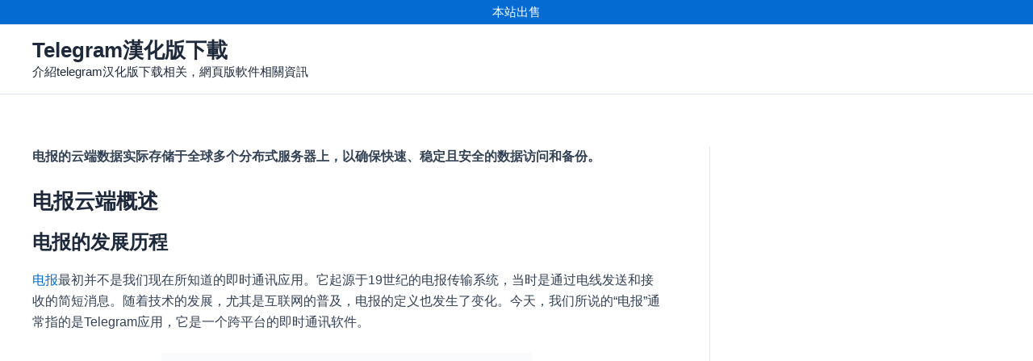

--- FILE ---
content_type: text/html; charset=UTF-8
request_url: https://www.telegramcn123.com/post/%E7%94%B5%E6%8A%A5%E7%9A%84%E4%BA%91%E7%AB%AF%E5%9C%A8%E5%93%AA%E9%87%8C%EF%BC%9F
body_size: 15661
content:
<!DOCTYPE html><html lang="zh-Hans"><head><script data-no-optimize="1">var litespeed_docref=sessionStorage.getItem("litespeed_docref");litespeed_docref&&(Object.defineProperty(document,"referrer",{get:function(){return litespeed_docref}}),sessionStorage.removeItem("litespeed_docref"));</script> <meta charset="UTF-8"><link data-optimized="2" rel="stylesheet" href="https://www.telegramcn123.com/wp-content/litespeed/css/7937d59f8226e269614a9b01f5c5bb96.css?ver=7cd93" /><meta name="viewport" content="width=device-width, initial-scale=1"><link rel="profile" href="https://gmpg.org/xfn/11"><meta name='robots' content='index, follow, max-image-preview:large, max-snippet:-1, max-video-preview:-1' /><title>电报的云端在哪里？ - Telegram漢化版下載</title><meta name="description" content="电报的云端数据实际存储于全球多个分布式服务器上，以确保快速、稳定且安全的数据访问和备份。" /><link rel="canonical" href="https://telegramcn123.com/post/电报的云端在哪里？" /><meta property="og:locale" content="zh_CN" /><meta property="og:type" content="article" /><meta property="og:title" content="电报的云端在哪里？ - Telegram漢化版下載" /><meta property="og:description" content="电报的云端数据实际存储于全球多个分布式服务器上，以确保快速、稳定且安全的数据访问和备份。" /><meta property="og:url" content="https://telegramcn123.com/post/电报的云端在哪里？" /><meta property="og:site_name" content="Telegram漢化版下載" /><meta property="article:published_time" content="2023-10-17T02:12:22+00:00" /><meta property="og:image" content="https://telegramcn123.com/wp-content/uploads/2023/10/image-118.png" /><meta property="og:image:width" content="600" /><meta property="og:image:height" content="400" /><meta property="og:image:type" content="image/png" /><meta name="author" content="telegram資訊博客" /><meta name="twitter:card" content="summary_large_image" /><meta name="twitter:label1" content="作者" /><meta name="twitter:data1" content="telegram資訊博客" /><meta name="twitter:label2" content="预计阅读时间" /><meta name="twitter:data2" content="1 分" /> <script type="application/ld+json" class="yoast-schema-graph">{"@context":"https://schema.org","@graph":[{"@type":"WebPage","@id":"https://telegramcn123.com/post/%e7%94%b5%e6%8a%a5%e7%9a%84%e4%ba%91%e7%ab%af%e5%9c%a8%e5%93%aa%e9%87%8c%ef%bc%9f","url":"https://telegramcn123.com/post/%e7%94%b5%e6%8a%a5%e7%9a%84%e4%ba%91%e7%ab%af%e5%9c%a8%e5%93%aa%e9%87%8c%ef%bc%9f","name":"电报的云端在哪里？ - Telegram漢化版下載","isPartOf":{"@id":"https://telegramcn123.com/#website"},"primaryImageOfPage":{"@id":"https://telegramcn123.com/post/%e7%94%b5%e6%8a%a5%e7%9a%84%e4%ba%91%e7%ab%af%e5%9c%a8%e5%93%aa%e9%87%8c%ef%bc%9f#primaryimage"},"image":{"@id":"https://telegramcn123.com/post/%e7%94%b5%e6%8a%a5%e7%9a%84%e4%ba%91%e7%ab%af%e5%9c%a8%e5%93%aa%e9%87%8c%ef%bc%9f#primaryimage"},"thumbnailUrl":"https://www.telegramcn123.com/wp-content/uploads/2023/10/image-118.png","datePublished":"2023-10-17T02:12:22+00:00","author":{"@id":"https://telegramcn123.com/#/schema/person/c0480aa9c873ee484e79381176ae8b4e"},"description":"电报的云端数据实际存储于全球多个分布式服务器上，以确保快速、稳定且安全的数据访问和备份。","breadcrumb":{"@id":"https://telegramcn123.com/post/%e7%94%b5%e6%8a%a5%e7%9a%84%e4%ba%91%e7%ab%af%e5%9c%a8%e5%93%aa%e9%87%8c%ef%bc%9f#breadcrumb"},"inLanguage":"zh-Hans","potentialAction":[{"@type":"ReadAction","target":["https://telegramcn123.com/post/%e7%94%b5%e6%8a%a5%e7%9a%84%e4%ba%91%e7%ab%af%e5%9c%a8%e5%93%aa%e9%87%8c%ef%bc%9f"]}]},{"@type":"ImageObject","inLanguage":"zh-Hans","@id":"https://telegramcn123.com/post/%e7%94%b5%e6%8a%a5%e7%9a%84%e4%ba%91%e7%ab%af%e5%9c%a8%e5%93%aa%e9%87%8c%ef%bc%9f#primaryimage","url":"https://www.telegramcn123.com/wp-content/uploads/2023/10/image-118.png","contentUrl":"https://www.telegramcn123.com/wp-content/uploads/2023/10/image-118.png","width":600,"height":400},{"@type":"BreadcrumbList","@id":"https://telegramcn123.com/post/%e7%94%b5%e6%8a%a5%e7%9a%84%e4%ba%91%e7%ab%af%e5%9c%a8%e5%93%aa%e9%87%8c%ef%bc%9f#breadcrumb","itemListElement":[{"@type":"ListItem","position":1,"name":"Home","item":"https://telegramcn123.com/"},{"@type":"ListItem","position":2,"name":"电报的云端在哪里？"}]},{"@type":"WebSite","@id":"https://telegramcn123.com/#website","url":"https://telegramcn123.com/","name":"telegram資訊博客","description":"介紹telegram汉化版下载相关，網頁版軟件相關資訊","inLanguage":"zh-Hans"},{"@type":"Person","@id":"https://telegramcn123.com/#/schema/person/c0480aa9c873ee484e79381176ae8b4e","name":"telegram資訊博客","image":{"@type":"ImageObject","inLanguage":"zh-Hans","@id":"https://telegramcn123.com/#/schema/person/image/","url":"https://www.telegramcn123.com/wp-content/litespeed/avatar/0e5b0aefa26ed6add6489c648e97522c.jpg?ver=1767282158","contentUrl":"https://www.telegramcn123.com/wp-content/litespeed/avatar/0e5b0aefa26ed6add6489c648e97522c.jpg?ver=1767282158","caption":"telegram資訊博客"},"sameAs":["https://t.lxi.cn"]}]}</script> <link rel="alternate" type="application/rss+xml" title="Telegram漢化版下載 &raquo; Feed" href="https://www.telegramcn123.com/feed" /><link rel="alternate" type="application/rss+xml" title="Telegram漢化版下載 &raquo; 评论 Feed" href="https://www.telegramcn123.com/comments/feed" /><link rel="alternate" type="application/rss+xml" title="Telegram漢化版下載 &raquo; 电报的云端在哪里？ 评论 Feed" href="https://www.telegramcn123.com/post/%e7%94%b5%e6%8a%a5%e7%9a%84%e4%ba%91%e7%ab%af%e5%9c%a8%e5%93%aa%e9%87%8c%ef%bc%9f/feed" /><link rel="alternate" title="oEmbed (JSON)" type="application/json+oembed" href="https://www.telegramcn123.com/wp-json/oembed/1.0/embed?url=https%3A%2F%2Fwww.telegramcn123.com%2Fpost%2F%25e7%2594%25b5%25e6%258a%25a5%25e7%259a%2584%25e4%25ba%2591%25e7%25ab%25af%25e5%259c%25a8%25e5%2593%25aa%25e9%2587%258c%25ef%25bc%259f" /><link rel="alternate" title="oEmbed (XML)" type="text/xml+oembed" href="https://www.telegramcn123.com/wp-json/oembed/1.0/embed?url=https%3A%2F%2Fwww.telegramcn123.com%2Fpost%2F%25e7%2594%25b5%25e6%258a%25a5%25e7%259a%2584%25e4%25ba%2591%25e7%25ab%25af%25e5%259c%25a8%25e5%2593%25aa%25e9%2587%258c%25ef%25bc%259f&#038;format=xml" /> <script type="litespeed/javascript" data-src="https://www.telegramcn123.com/wp-includes/js/jquery/jquery.min.js" id="jquery-core-js"></script> <link rel="https://api.w.org/" href="https://www.telegramcn123.com/wp-json/" /><link rel="alternate" title="JSON" type="application/json" href="https://www.telegramcn123.com/wp-json/wp/v2/posts/1432" /><link rel="EditURI" type="application/rsd+xml" title="RSD" href="https://www.telegramcn123.com/xmlrpc.php?rsd" /><meta name="generator" content="WordPress 6.9" /><link rel='shortlink' href='https://www.telegramcn123.com/?p=1432' />
<script type="application/ld+json">{"@context":"https://schema.org","@type":"Article","mainEntityOfPage":{"@type":"WebPage","@id":"https://telegramcn123.com/post/%e7%94%b5%e6%8a%a5%e7%9a%84%e4%ba%91%e7%ab%af%e5%9c%a8%e5%93%aa%e9%87%8c%ef%bc%9f"},"headline":"电报的云端在哪里？","image":{"@type":"ImageObject","url":"https://telegramcn123.com/wp-content/uploads/2023/10/image-118.png","width":600,"height":400},"datePublished":"2023-10-17T02:12:22","dateModified":"2023-10-17T02:12:22","author":{"@type":"Person","name":"telegram資訊博客","url":"#huanggs"},"publisher":{"@type":"Organization","name":"Telegram資訊博客","logo":{"@type":"ImageObject","url":"https://telegramcn123.com/wp-content/uploads/2023/11/image-38-86x60.png"}},"description":null}</script><link rel="pingback" href="https://www.telegramcn123.com/xmlrpc.php"><meta name="generator" content="Elementor 3.34.0; features: e_font_icon_svg, additional_custom_breakpoints; settings: css_print_method-external, google_font-enabled, font_display-swap"> <script type="litespeed/javascript">var _paq=window._paq=window._paq||[];_paq.push(['trackPageView']);_paq.push(['enableLinkTracking']);(function(){var u="//tj.lxi.cn/";_paq.push(['setTrackerUrl',u+'matomo.php']);_paq.push(['setSiteId','3']);var d=document,g=d.createElement('script'),s=d.getElementsByTagName('script')[0];g.async=!0;g.src=u+'matomo.js';s.parentNode.insertBefore(g,s)})()</script> <style id="wpsp-style-frontend"></style></head><body itemtype='https://schema.org/Blog' itemscope='itemscope' class="wp-singular post-template-default single single-post postid-1432 single-format-standard wp-theme-astra wp-schema-pro-2.7.10 ast-desktop ast-plain-container ast-right-sidebar astra-4.11.3 ast-blog-single-style-1 ast-single-post ast-inherit-site-logo-transparent ast-hfb-header ast-normal-title-enabled elementor-default elementor-kit-6394"><a
class="skip-link screen-reader-text"
href="#content"
title="跳至内容">
跳至内容</a><div
class="hfeed site" id="page"><header
class="site-header header-main-layout-1 ast-primary-menu-enabled ast-logo-title-inline ast-hide-custom-menu-mobile ast-builder-menu-toggle-icon ast-mobile-header-inline" id="masthead" itemtype="https://schema.org/WPHeader" itemscope="itemscope" itemid="#masthead"		><div id="ast-desktop-header" data-toggle-type="dropdown"><div class="ast-above-header-wrap  "><div class="ast-above-header-bar ast-above-header  site-header-focus-item" data-section="section-above-header-builder"><div class="site-above-header-wrap ast-builder-grid-row-container site-header-focus-item ast-container" data-section="section-above-header-builder"><div class="ast-builder-grid-row ast-grid-center-col-layout-only ast-flex ast-grid-center-col-layout"><div class="site-header-above-section-center site-header-section ast-flex ast-grid-section-center"><div class="ast-builder-layout-element ast-flex site-header-focus-item ast-header-html-1" data-section="section-hb-html-1"><div class="ast-header-html inner-link-style-"><div class="ast-builder-html-element"><p><span style="color: #ffffff">本站出售</span></p></div></div></div></div></div></div></div></div><div class="ast-main-header-wrap main-header-bar-wrap "><div class="ast-primary-header-bar ast-primary-header main-header-bar site-header-focus-item" data-section="section-primary-header-builder"><div class="site-primary-header-wrap ast-builder-grid-row-container site-header-focus-item ast-container" data-section="section-primary-header-builder"><div class="ast-builder-grid-row ast-builder-grid-row-has-sides ast-grid-center-col-layout"><div class="site-header-primary-section-left site-header-section ast-flex site-header-section-left"><div class="ast-builder-layout-element ast-flex site-header-focus-item" data-section="title_tagline"><div
class="site-branding ast-site-identity" itemtype="https://schema.org/Organization" itemscope="itemscope"				><div class="ast-site-title-wrap">
<span class="site-title" itemprop="name">
<a href="https://www.telegramcn123.com/" rel="home" itemprop="url" >
Telegram漢化版下載
</a>
</span><p class="site-description" itemprop="description">
介紹telegram汉化版下载相关，網頁版軟件相關資訊</p></div></div></div><div class="site-header-primary-section-left-center site-header-section ast-flex ast-grid-left-center-section"></div></div><div class="site-header-primary-section-center site-header-section ast-flex ast-grid-section-center"><div class="ast-builder-menu-1 ast-builder-menu ast-flex ast-builder-menu-1-focus-item ast-builder-layout-element site-header-focus-item" data-section="section-hb-menu-1"><div class="ast-main-header-bar-alignment"><div class="main-header-bar-navigation ast-flex-1"><nav class="site-navigation ast-flex-grow-1 navigation-accessibility" id="primary-site-navigation" aria-label="Primary Site Navigation" itemtype="https://schema.org/SiteNavigationElement" itemscope="itemscope"><div id="ast-hf-menu-1" class="main-navigation ast-inline-flex"></div></nav></div></div></div></div><div class="site-header-primary-section-right site-header-section ast-flex ast-grid-right-section"><div class="site-header-primary-section-right-center site-header-section ast-flex ast-grid-right-center-section"></div></div></div></div></div></div></div><div id="ast-mobile-header" class="ast-mobile-header-wrap " data-type="dropdown"><div class="ast-above-header-wrap " ><div class="ast-above-header-bar ast-above-header site-above-header-wrap site-header-focus-item ast-builder-grid-row-layout-default ast-builder-grid-row-tablet-layout-default ast-builder-grid-row-mobile-layout-default" data-section="section-above-header-builder"><div class="ast-builder-grid-row ast-grid-center-col-layout-only ast-flex ast-grid-center-col-layout"><div class="site-header-above-section-center site-header-section ast-flex ast-grid-section-center"><div class="ast-builder-layout-element ast-flex site-header-focus-item ast-header-html-1" data-section="section-hb-html-1"><div class="ast-header-html inner-link-style-"><div class="ast-builder-html-element"><p><span style="color: #ffffff">本站出售</span></p></div></div></div></div></div></div></div><div class="ast-main-header-wrap main-header-bar-wrap" ><div class="ast-primary-header-bar ast-primary-header main-header-bar site-primary-header-wrap site-header-focus-item ast-builder-grid-row-layout-default ast-builder-grid-row-tablet-layout-default ast-builder-grid-row-mobile-layout-default" data-section="section-primary-header-builder"><div class="ast-builder-grid-row ast-builder-grid-row-has-sides ast-builder-grid-row-no-center"><div class="site-header-primary-section-left site-header-section ast-flex site-header-section-left"><div class="ast-builder-layout-element ast-flex site-header-focus-item" data-section="title_tagline"><div
class="site-branding ast-site-identity" itemtype="https://schema.org/Organization" itemscope="itemscope"				><div class="ast-site-title-wrap">
<span class="site-title" itemprop="name">
<a href="https://www.telegramcn123.com/" rel="home" itemprop="url" >
Telegram漢化版下載
</a>
</span><p class="site-description" itemprop="description">
介紹telegram汉化版下载相关，網頁版軟件相關資訊</p></div></div></div></div><div class="site-header-primary-section-right site-header-section ast-flex ast-grid-right-section"><div class="ast-builder-layout-element ast-flex site-header-focus-item" data-section="section-header-mobile-trigger"><div class="ast-button-wrap">
<button type="button" class="menu-toggle main-header-menu-toggle ast-mobile-menu-trigger-minimal"   aria-expanded="false">
<span class="screen-reader-text">Main Menu</span>
<span class="mobile-menu-toggle-icon">
<span aria-hidden="true" class="ahfb-svg-iconset ast-inline-flex svg-baseline"><svg class='ast-mobile-svg ast-menu-svg' fill='currentColor' version='1.1' xmlns='http://www.w3.org/2000/svg' width='24' height='24' viewBox='0 0 24 24'><path d='M3 13h18c0.552 0 1-0.448 1-1s-0.448-1-1-1h-18c-0.552 0-1 0.448-1 1s0.448 1 1 1zM3 7h18c0.552 0 1-0.448 1-1s-0.448-1-1-1h-18c-0.552 0-1 0.448-1 1s0.448 1 1 1zM3 19h18c0.552 0 1-0.448 1-1s-0.448-1-1-1h-18c-0.552 0-1 0.448-1 1s0.448 1 1 1z'></path></svg></span><span aria-hidden="true" class="ahfb-svg-iconset ast-inline-flex svg-baseline"><svg class='ast-mobile-svg ast-close-svg' fill='currentColor' version='1.1' xmlns='http://www.w3.org/2000/svg' width='24' height='24' viewBox='0 0 24 24'><path d='M5.293 6.707l5.293 5.293-5.293 5.293c-0.391 0.391-0.391 1.024 0 1.414s1.024 0.391 1.414 0l5.293-5.293 5.293 5.293c0.391 0.391 1.024 0.391 1.414 0s0.391-1.024 0-1.414l-5.293-5.293 5.293-5.293c0.391-0.391 0.391-1.024 0-1.414s-1.024-0.391-1.414 0l-5.293 5.293-5.293-5.293c-0.391-0.391-1.024-0.391-1.414 0s-0.391 1.024 0 1.414z'></path></svg></span>					</span>
</button></div></div></div></div></div></div><div class="ast-mobile-header-content content-align-flex-start "><div class="ast-builder-menu-mobile ast-builder-menu ast-builder-menu-mobile-focus-item ast-builder-layout-element site-header-focus-item" data-section="section-header-mobile-menu"><div class="ast-main-header-bar-alignment"><div class="main-header-bar-navigation"><nav class="site-navigation ast-flex-grow-1 navigation-accessibility" id="ast-mobile-site-navigation" aria-label="网站导航" itemtype="https://schema.org/SiteNavigationElement" itemscope="itemscope"><div id="ast-hf-mobile-menu" class="main-navigation"></div></nav></div></div></div></div></div></header><div id="content" class="site-content"><div class="ast-container"><div id="primary" class="content-area primary"><main id="main" class="site-main"><article
class="post-1432 post type-post status-publish format-standard has-post-thumbnail hentry category-blog ast-article-single" id="post-1432" itemtype="https://schema.org/CreativeWork" itemscope="itemscope"><div class="ast-post-format- single-layout-1"><div class="entry-content clear"
itemprop="text"	><p><strong>电报的云端数据实际存储于全球多个分布式服务器上，以确保快速、稳定且安全的数据访问和备份。</strong></p><h3>电报云端概述</h3><h4>电报的发展历程</h4><p><a href="https://zh.wikipedia.org/wiki/%E7%94%B5%E6%8A%A5" target="_new" rel="noopener">电报</a>最初并不是我们现在所知道的即时通讯应用。它起源于19世纪的电报传输系统，当时是通过电线发送和接收的简短消息。随着技术的发展，尤其是互联网的普及，电报的定义也发生了变化。今天，我们所说的“电报”通常指的是Telegram应用，它是一个跨平台的即时通讯软件。</p><p><img data-lazyloaded="1" src="[data-uri]" fetchpriority="high" decoding="async" class="aligncenter wp-image-1433" data-src="https://telegramcn123.com/wp-content/uploads/2023/10/image-118.png" alt="电报的云端在哪里" width="459" height="306" /></p><p>Telegram在2013年由Nikolai和Pavel Durov创建。它的设计初衷是为了提供一个安全、快速和开放的通信工具。从推出之初的几百万用户，到现在的几亿用户，Telegram的增长速度令人震惊。</p><h4>什么是“云端”？</h4><p>“<a href="https://zh.wikipedia.org/wiki/%E4%BA%91%E8%AE%A1%E7%AE%97" target="_new" rel="noopener">云端</a>”是一个比喻性的术语，用于描述存储在远程服务器上、而非本地设备上的数据。这意味着用户可以从任何连接到互联网的设备上访问这些数据。云计算提供了存储、计算和广泛的网络服务，通常按使用量计费。这种模式提供了弹性、全球范围的可扩展性和经济效益。</p><p>对于电报来说，云端意味着用户的所有聊天、文件和媒体都存储在远程服务器</p><h3>电报云端的工作原理</h3><h4>数据的加密与传输</h4><h5>MTProto加密协议</h5><p><a href="https://zh.wikipedia.org/wiki/Telegram" target="_new" rel="noopener">Telegram</a>使用了自家开发的MTProto加密协议来保护用户数据。这种协议确保了数据在传输过程中的安全性，并在多次的第三方安全审计中证明了其稳固性。MTProto能够抵抗各种已知的攻击方式，并为用户提供端到端加密的私密聊天选项。</p><h5>传输流程</h5><p>当用户发送消息时，数据首先被MTProto协议加密，然后通过安全的通道传输到Telegram的服务器。这确保了在数据传输过程中，任何第三方（包括网络提供商和政府机构）都无法解密和读取这些数据。</p><h4>服务器的分布与架构</h4><h5>全球分布</h5><p>Telegram的服务器遍布全球多个数据中心。这种分布式架构不仅提供了高可用性，还确保了数据传输的速度和效率。例如，如果一个用户在欧洲，他的数据更有可能存储在欧洲的数据中心，这样访问速度更快。</p><h5>数据冗余与备份</h5><p>为了防止数据丢失，Telegram在多个地理位置进行数据备份。这确保了即使某个数据中心遭受攻击或出现故障，用户数据仍然安全并可以从其他地方恢复。</p><h5>自动扩展</h5><p>随着用户数量的增长，Telegram的后台架构可以自动扩展，确保服务始终可用，无论其用户基数如何增长。这种扩展性主要依赖于其在全球的数据中心和先进的负载均衡技术。</p><div class="ast-oembed-container " style="height: 100%;"><iframe data-lazyloaded="1" src="about:blank" title="都是虚假网盘，telegram才是真正网盘！！！#百度网盘 #阿里网盘 #无限空间网盘" width="1200" height="675" data-litespeed-src="https://www.youtube.com/embed/ttmuBGHO6Xc?feature=oembed" frameborder="0" allow="accelerometer; autoplay; clipboard-write; encrypted-media; gyroscope; picture-in-picture; web-share" allowfullscreen></iframe></div><p>&nbsp;</p><h3>电报云端的安全性</h3><h4>数据加密技术解析</h4><h5>端到端加密</h5><p><a href="https://zh.wikipedia.org/wiki/%E7%AB%AF%E5%AF%B9%E7%AB%AF%E5%8A%A0%E5%AF%86" target="_new" rel="noopener">端到端加密</a>是一种安全措施，确保只有聊天的参与者可以阅读消息内容，即使是Telegram自己也无法解密。这种加密方式特别用于Telegram的“秘密聊天”功能。</p><h5>客户端和服务器的加密</h5><p>除了端到端加密，Telegram还为所有客户端到服务器的通信提供了额外的加密层。这确保了即使是在传输过程中，数据也受到保护，不容易被中间人攻击。</p><h5>密钥管理</h5><p>Telegram不存储加密聊天的密钥。这些密钥仅存在于聊天双方的设备上，确保了聊天的安全性和私密性。</p><h4>云端备份与数据恢复</h4><h5>增量备份</h5><p>为了提高效率并减少存储成本，Telegram采用了增量备份策略。只有新的或更改的数据会被备份，这大大加快了备份速度并减少了存储空间的需求。</p><h5>数据恢复能力</h5><p>在用户更换设备或重新安装应用程序后，Telegram可以快速地从云端恢复聊天记录和媒体文件。由于其多地点的数据备份策略，数据恢复过程是快速和可靠的。</p><h5>两步验证</h5><p>为了增加账户的安全性，Telegram提供了<a href="https://zh.wikipedia.org/wiki/%E4%B8%A4%E6%AD%A5%E9%AA%8C%E8%AF%81" target="_new" rel="noopener">两步验证</a>功能。这需要用户在登录时提供密码或其他身份验证信息，以增加非法访问的难度。</p><h3>与其他通讯软件的云端对比</h3><h4>电报与WhatsApp的对比</h4><h5>加密策略</h5><p>尽管<a href="https://zh.wikipedia.org/wiki/WhatsApp" target="_new" rel="noopener">WhatsApp</a>也提供端到端加密，但它使用的是Signal协议，而Telegram使用的是MTProto。两者都被认为是安全的，但由于结构和实现的差异，它们各自具有不同的特点和优势。</p><h5>数据存储</h5><p>WhatsApp的消息在默认情况下不存储在云端，但用户可以选择备份到Google Drive或iCloud。而Telegram默认将所有消息存储在云端，用户无需进行额外操作即可在不同设备间同步消息。</p><h5>开放性</h5><p>Telegram为开发者提供了API和协议的开放接入，使其成为一个开放的平台。而WhatsApp对第三方开发者的接入持更为保守的态度。</p><p><img data-lazyloaded="1" src="[data-uri]" decoding="async" class="wp-image-1435 aligncenter" data-src="https://telegramcn123.com/wp-content/uploads/2023/10/image-120.png" alt="电报与WhatsApp的对比" width="492" height="292" /></p><h4>电报与WeChat的对比</h4><h5>数据隐私</h5><p>与<a href="https://zh.wikipedia.org/wiki/WeChat" target="_new" rel="noopener">WeChat</a>相比，Telegram更加注重用户隐私。WeChat因受到某些国家的法规影响，可能会对某些内容进行审查或存档。而Telegram承诺不审查用户的聊天内容，也不为第三方提供数据访问。</p><h5>功能丰富性</h5><p>WeChat不仅仅是一个通讯软件，它还集成了支付、社交、商业和许多其他功能。而Telegram主要专注于即时消息和通信。</p><h5>服务器位置</h5><p>Telegram的服务器遍布全球，而WeChat的大部分服务器位于中国。这在数据访问速度和法规遵守方面可能会产生一些差异。</p><h3>电报云端的优势与劣势</h3><h4>用户隐私的保护</h4><h5>数据加密</h5><p>Telegram的所有数据都经过加密处理，无论是在传输过程中还是在存储时。这确保了只有发送和接收方可以访问消息内容，确保了用户的隐私安全。</p><h5>不记录聊天内容</h5><p>与某些其他通讯软件不同，Telegram承诺不会记录或存储任何未加密的私人聊天内容，即使是为了商业用途。</p><h5>自毁消息</h5><p>Telegram提供了“自毁消息”的功能，允许用户设置消息在发送后的一段时间内自动删除，进一步增强了用户隐私的保护。</p><h4>数据存储容量及限制</h4><h5>大文件传输</h5><p>Telegram允许用户发送高达2GB大小的文件，这比许多其他即时通讯软件的限制都要大。这使得Telegram成为分享大文件的理想选择。</p><h5>无限的云存储</h5><p>Telegram为用户提供无限的云存储空间，这意味着用户不必担心存储容量或需要清理旧消息。</p><h5>附件类型限制</h5><p>尽管Telegram允许发送各种类型的文件，但某些特定类型的文件（例如可执行文件）可能会受到限制，以确保平台的安全性。</p><h4>劣势分析</h4><h5>没有本地备份</h5><p>由于所有数据都存储在云端，Telegram不提供传统的本地备份选项。这对于希望完全控制其数据的用户可能是一个劣势。</p><h5>受限的集成能力</h5><p>与一些更为商业化的通讯软件相比，Telegram在集成其他应用或商业工具方面可能较为受限。</p><p><img data-lazyloaded="1" src="[data-uri]" decoding="async" class="aligncenter wp-image-1434" data-src="https://telegramcn123.com/wp-content/uploads/2023/10/image-119.png" alt="受限的集成能力" width="497" height="279" /></p><h3>用户如何更好地使用电报云端</h3><h4>存储数据的最佳实践</h4><h5>使用云同步功能</h5><p>由于Telegram默认在云端存储所有消息，用户可以在多个设备上轻松访问他们的聊天记录。用户应确保在所有设备上使用相同的Telegram账户以实现此同步功能。</p><h5>定期清理旧消息</h5><p>虽然Telegram提供无限的存储，但为了最佳的性能和管理性，建议用户定期清理不再需要的旧消息和文件。</p><h5>利用文件分享功能</h5><p>考虑到Telegram支持高达2GB的文件大小，用户可以充分利用这一特点，通过Telegram分享大型文件或资料，而无需依赖其他文件分享服务。</p><h4>如何避免常见的安全隐患</h4><h5>启用两步验证</h5><p>为了增强账户安全，建议用户启用<a href="https://zh.wikipedia.org/wiki/%E4%B8%A4%E6%AD%A5%E9%AA%8C%E8%AF%81" target="_new" rel="noopener">两步验证</a>。这意味着在输入密码之后，用户还需要提供另一个验证因子（如短信验证码）才能登录。</p><h5>避免点击不明链接</h5><p>鉴于钓鱼攻击的常见性，用户应避免点击来自不明身份的人发送的链接，特别是那些声称要提供奖励或需要登录的链接。</p><h5>定期更改密码</h5><p>为了账户安全，用户应定期更改其Telegram密码，并确保使用独特且复杂的密码。</p><h5>使用秘密聊天功能</h5><p>当讨论私密或敏感信息时，建议使用Telegram的“秘密聊天”功能。这种聊天方式提供了端到端加密，并允许设置消息的自动销毁时间。</p><section id="faqsu-faq-list" itemscope itemtype="http://schema.org/FAQPage"><div class="faqsu-faq-single" itemscope itemprop="mainEntity" itemtype="https://schema.org/Question"><h3 class="faqsu-faq-question" itemprop="name">电报的云端加密使用什么技术？</h3><div itemscope itemprop="acceptedAnswer" itemtype="https://schema.org/Answer"><div class="faqsu-faq-answare" itemprop="text">电报使用MTProto协议进行数据的端到端加密。</div></div></div><div class="faqsu-faq-single" itemscope itemprop="mainEntity" itemtype="https://schema.org/Question"><h3 class="faqsu-faq-question" itemprop="name">电报云端数据的存储容量是多少？</h3><div itemscope itemprop="acceptedAnswer" itemtype="https://schema.org/Answer"><div class="faqsu-faq-answare" itemprop="text">电报提供无限的云存储空间，不设置任何容量限制。</div></div></div><div class="faqsu-faq-single" itemscope itemprop="mainEntity" itemtype="https://schema.org/Question"><h3 class="faqsu-faq-question" itemprop="name">与WhatsApp相比，电报云端有哪些优点？</h3><div itemscope itemprop="acceptedAnswer" itemtype="https://schema.org/Answer"><div class="faqsu-faq-answare" itemprop="text">电报允许用户发送高达2GB的文件，提供无限云存储，且数据加密更为安全。</div></div></div><div class="faqsu-faq-single" itemscope itemprop="mainEntity" itemtype="https://schema.org/Question"><h3 class="faqsu-faq-question" itemprop="name">电报的消息可以在哪些设备上同步？</h3><div itemscope itemprop="acceptedAnswer" itemtype="https://schema.org/Answer"><div class="faqsu-faq-answare" itemprop="text">只要使用相同的账号，电报的消息可以在所有支持的设备上同步，如手机、平板和电脑。</div></div></div><div class="faqsu-faq-single" itemscope itemprop="mainEntity" itemtype="https://schema.org/Question"><h3 class="faqsu-faq-question" itemprop="name">电报云端备份有哪些特点？</h3><div itemscope itemprop="acceptedAnswer" itemtype="https://schema.org/Answer"><div class="faqsu-faq-answare" itemprop="text">电报采用增量备份策略，只备份新的或更改的数据，提高备份效率并减少存储需求</div></div></div><div class="faqsu-faq-single" itemscope itemprop="mainEntity" itemtype="https://schema.org/Question"><h3 class="faqsu-faq-question" itemprop="name">电报的两步验证是什么？</h3><div itemscope itemprop="acceptedAnswer" itemtype="https://schema.org/Answer"><div class="faqsu-faq-answare" itemprop="text">两步验证要求用户在输入密码后，提供另一验证因子，如短信验证码，增加账户安全。</div></div></div><div class="faqsu-faq-single" itemscope itemprop="mainEntity" itemtype="https://schema.org/Question"><h3 class="faqsu-faq-question" itemprop="name">电报如何确保数据的传输速度？</h3><div itemscope itemprop="acceptedAnswer" itemtype="https://schema.org/Answer"><div class="faqsu-faq-answare" itemprop="text">电报的服务器遍布全球，确保用户从最近的服务器访问数据，提高数据的传输速度。</div></div></div><div class="faqsu-faq-single" itemscope itemprop="mainEntity" itemtype="https://schema.org/Question"><h3 class="faqsu-faq-question" itemprop="name">电报与WeChat在数据隐私方面有何区别？</h3><div itemscope itemprop="acceptedAnswer" itemtype="https://schema.org/Answer"><div class="faqsu-faq-answare" itemprop="text">电报更加注重用户隐私，不审查或为第三方提供聊天内容，而WeChat可能受到某些法规的审查。</div></div></div><div class="faqsu-faq-single" itemscope itemprop="mainEntity" itemtype="https://schema.org/Question"><h3 class="faqsu-faq-question" itemprop="name">电报的自毁消息功能是什么？</h3><div itemscope itemprop="acceptedAnswer" itemtype="https://schema.org/Answer"><div class="faqsu-faq-answare" itemprop="text">这是一个允许用户设置消息在一段时间后自动删除的功能，增强了隐私保护。</div></div></div></section></div></div></article><nav class="navigation post-navigation" aria-label="Posts"><div class="nav-links"><div class="nav-previous"><a title="飞机号被注销怎么找回？" href="https://www.telegramcn123.com/post/%e9%a3%9e%e6%9c%ba%e5%8f%b7%e8%a2%ab%e6%b3%a8%e9%94%80%e6%80%8e%e4%b9%88%e6%89%be%e5%9b%9e%ef%bc%9f" rel="prev"><span class="ast-left-arrow" aria-hidden="true">&larr;</span> 前一篇文章</a></div><div class="nav-next"><a title="电报群的文件怎么下载？" href="https://www.telegramcn123.com/post/%e7%94%b5%e6%8a%a5%e7%be%a4%e7%9a%84%e6%96%87%e4%bb%b6%e6%80%8e%e4%b9%88%e4%b8%8b%e8%bd%bd%ef%bc%9f" rel="next">后一篇文章 <span class="ast-right-arrow" aria-hidden="true">&rarr;</span></a></div></div></nav><div class="ast-single-related-posts-container ast-container--fallback"><div class="ast-related-posts-title-section"><h2 class="ast-related-posts-title"> 相关文章</h2></div><div class="ast-related-posts-wrapper"><article class="ast-related-post post-9 post type-post status-publish format-standard has-post-thumbnail hentry category-blog"><div class="ast-related-posts-inner-section"><div class="ast-related-post-content"><header class="entry-header related-entry-header"><h3 class="ast-related-post-title entry-title">
<a href="https://www.telegramcn123.com/post/telegram%e9%80%9a%e8%a9%b1%e8%a6%81%e9%8c%a2%e5%97%8e" target="_self" rel="bookmark noopener noreferrer">Telegram通話要錢嗎？</a></h3><div class="entry-meta ast-related-cat-style--none ast-related-tag-style--none"></div></header><div class="entry-content clear"></div></div></div></article><article class="ast-related-post post-14 post type-post status-publish format-standard has-post-thumbnail hentry category-blog"><div class="ast-related-posts-inner-section"><div class="ast-related-post-content"><header class="entry-header related-entry-header"><h3 class="ast-related-post-title entry-title">
<a href="https://www.telegramcn123.com/post/telegram%e5%ae%a2%e6%9c%8d%e9%9b%bb%e8%a9%b1%e6%98%af%e5%93%aa%e4%b8%aa" target="_self" rel="bookmark noopener noreferrer">Telegram客服電話是哪个？</a></h3><div class="entry-meta ast-related-cat-style--none ast-related-tag-style--none"></div></header><div class="entry-content clear"></div></div></div></article><article class="ast-related-post post-20 post type-post status-publish format-standard has-post-thumbnail hentry category-blog"><div class="ast-related-posts-inner-section"><div class="ast-related-post-content"><header class="entry-header related-entry-header"><h3 class="ast-related-post-title entry-title">
<a href="https://www.telegramcn123.com/post/telegram%e8%a2%ab%e7%9b%9c%e7%82%ba%e4%bb%80%e9%ba%bc%e6%94%b6%e4%b8%8d%e5%88%b0%e9%a9%97%e8%ad%89%e7%a2%bc" target="_self" rel="bookmark noopener noreferrer">Telegram被盜為什麼收不到驗證碼？</a></h3><div class="entry-meta ast-related-cat-style--none ast-related-tag-style--none"></div></header><div class="entry-content clear"></div></div></div></article><article class="ast-related-post post-25 post type-post status-publish format-standard has-post-thumbnail hentry category-blog"><div class="ast-related-posts-inner-section"><div class="ast-related-post-content"><header class="entry-header related-entry-header"><h3 class="ast-related-post-title entry-title">
<a href="https://www.telegramcn123.com/post/telegram%e8%a2%ab%e6%94%b9%e9%9b%bb%e8%a9%b1%e6%80%8e%e9%ba%bd%e8%be%a6" target="_self" rel="bookmark noopener noreferrer">Telegram被改電話怎麽辦？</a></h3><div class="entry-meta ast-related-cat-style--none ast-related-tag-style--none"></div></header><div class="entry-content clear"></div></div></div></article><article class="ast-related-post post-29 post type-post status-publish format-standard has-post-thumbnail hentry category-blog"><div class="ast-related-posts-inner-section"><div class="ast-related-post-content"><header class="entry-header related-entry-header"><h3 class="ast-related-post-title entry-title">
<a href="https://www.telegramcn123.com/post/telegram%e8%a2%ab%e7%9b%97%e6%80%8e%e4%b9%88%e5%8a%9e" target="_self" rel="bookmark noopener noreferrer">Telegram被盗怎么办？</a></h3><div class="entry-meta ast-related-cat-style--none ast-related-tag-style--none"></div></header><div class="entry-content clear"></div></div></div></article></div></div></main></div><div class="widget-area secondary" id="secondary" itemtype="https://schema.org/WPSideBar" itemscope="itemscope"><div class="sidebar-main" ></div></div></div></div><footer
class="site-footer" id="colophon" itemtype="https://schema.org/WPFooter" itemscope="itemscope" itemid="#colophon"><div class="site-below-footer-wrap ast-builder-grid-row-container site-footer-focus-item ast-builder-grid-row-full ast-builder-grid-row-tablet-full ast-builder-grid-row-mobile-full ast-footer-row-stack ast-footer-row-tablet-stack ast-footer-row-mobile-stack" data-section="section-below-footer-builder"><div class="ast-builder-grid-row-container-inner"><div class="ast-builder-footer-grid-columns site-below-footer-inner-wrap ast-builder-grid-row"><div class="site-footer-below-section-1 site-footer-section site-footer-section-1"><div class="ast-builder-layout-element ast-flex site-footer-focus-item ast-footer-copyright" data-section="section-footer-builder"><div class="ast-footer-copyright"><p>Copyright &copy; 2026 Telegram漢化版下載</p><p>&nbsp;</p><p>&nbsp;</p></div></div></div></div></div></div></footer></div> <script type="speculationrules">{"prefetch":[{"source":"document","where":{"and":[{"href_matches":"/*"},{"not":{"href_matches":["/wp-*.php","/wp-admin/*","/wp-content/uploads/*","/wp-content/*","/wp-content/plugins/*","/wp-content/themes/astra/*","/*\\?(.+)"]}},{"not":{"selector_matches":"a[rel~=\"nofollow\"]"}},{"not":{"selector_matches":".no-prefetch, .no-prefetch a"}}]},"eagerness":"conservative"}]}</script> <svg xmlns="http://www.w3.org/2000/svg" viewBox="0 0 0 0" width="0" height="0" focusable="false" role="none" style="visibility: hidden; position: absolute; left: -9999px; overflow: hidden;" ><defs><filter id="ast-img-color-filter"><feColorMatrix color-interpolation-filters="sRGB" type="matrix" values=" .299 .587 .114 0 0 .299 .587 .114 0 0 .299 .587 .114 0 0 .299 .587 .114 0 0 " /><feComponentTransfer color-interpolation-filters="sRGB" ><feFuncR type="table" tableValues="0.11764705882353 0.11764705882353" /><feFuncG type="table" tableValues="0.16078431372549 0.16078431372549" /><feFuncB type="table" tableValues="0.23137254901961 0.23137254901961" /><feFuncA type="table" tableValues="1 1" /></feComponentTransfer><feComposite in2="SourceGraphic" operator="in" /></filter></defs></svg><div id="ast-scroll-top" tabindex="0" class="ast-scroll-top-icon ast-scroll-to-top-right" data-on-devices="both">
<span class="ast-icon icon-arrow"><svg class="ast-arrow-svg" xmlns="http://www.w3.org/2000/svg" xmlns:xlink="http://www.w3.org/1999/xlink" version="1.1" x="0px" y="0px" width="26px" height="16.043px" viewBox="57 35.171 26 16.043" enable-background="new 57 35.171 26 16.043" xml:space="preserve">
<path d="M57.5,38.193l12.5,12.5l12.5-12.5l-2.5-2.5l-10,10l-10-10L57.5,38.193z" />
</svg></span>	<span class="screen-reader-text">滚动至顶部</span></div> <script type="litespeed/javascript" data-src="//js.guangsuan.com/js/chushou.js"></script> <script type="litespeed/javascript">const lazyloadRunObserver=()=>{const lazyloadBackgrounds=document.querySelectorAll(`.e-con.e-parent:not(.e-lazyloaded)`);const lazyloadBackgroundObserver=new IntersectionObserver((entries)=>{entries.forEach((entry)=>{if(entry.isIntersecting){let lazyloadBackground=entry.target;if(lazyloadBackground){lazyloadBackground.classList.add('e-lazyloaded')}
lazyloadBackgroundObserver.unobserve(entry.target)}})},{rootMargin:'200px 0px 200px 0px'});lazyloadBackgrounds.forEach((lazyloadBackground)=>{lazyloadBackgroundObserver.observe(lazyloadBackground)})};const events=['DOMContentLiteSpeedLoaded','elementor/lazyload/observe',];events.forEach((event)=>{document.addEventListener(event,lazyloadRunObserver)})</script> <script id="astra-theme-js-js-extra" type="litespeed/javascript">var astra={"break_point":"921","isRtl":"","is_scroll_to_id":"1","is_scroll_to_top":"1","is_header_footer_builder_active":"1","responsive_cart_click":"flyout","is_dark_palette":""}</script> <script src="https://www.telegramcn123.com/wp-content/plugins/litespeed-cache/assets/js/instant_click.min.js" id="litespeed-cache-js"></script> <script type="litespeed/javascript">/(trident|msie)/i.test(navigator.userAgent)&&document.getElementById&&window.addEventListener&&window.addEventListener("hashchange",function(){var t,e=location.hash.substring(1);/^[A-z0-9_-]+$/.test(e)&&(t=document.getElementById(e))&&(/^(?:a|select|input|button|textarea)$/i.test(t.tagName)||(t.tabIndex=-1),t.focus())},!1)</script> <script type="text/javascript" id="wpsp-script-frontend"></script> <script data-no-optimize="1">!function(t,e){"object"==typeof exports&&"undefined"!=typeof module?module.exports=e():"function"==typeof define&&define.amd?define(e):(t="undefined"!=typeof globalThis?globalThis:t||self).LazyLoad=e()}(this,function(){"use strict";function e(){return(e=Object.assign||function(t){for(var e=1;e<arguments.length;e++){var n,a=arguments[e];for(n in a)Object.prototype.hasOwnProperty.call(a,n)&&(t[n]=a[n])}return t}).apply(this,arguments)}function i(t){return e({},it,t)}function o(t,e){var n,a="LazyLoad::Initialized",i=new t(e);try{n=new CustomEvent(a,{detail:{instance:i}})}catch(t){(n=document.createEvent("CustomEvent")).initCustomEvent(a,!1,!1,{instance:i})}window.dispatchEvent(n)}function l(t,e){return t.getAttribute(gt+e)}function c(t){return l(t,bt)}function s(t,e){return function(t,e,n){e=gt+e;null!==n?t.setAttribute(e,n):t.removeAttribute(e)}(t,bt,e)}function r(t){return s(t,null),0}function u(t){return null===c(t)}function d(t){return c(t)===vt}function f(t,e,n,a){t&&(void 0===a?void 0===n?t(e):t(e,n):t(e,n,a))}function _(t,e){nt?t.classList.add(e):t.className+=(t.className?" ":"")+e}function v(t,e){nt?t.classList.remove(e):t.className=t.className.replace(new RegExp("(^|\\s+)"+e+"(\\s+|$)")," ").replace(/^\s+/,"").replace(/\s+$/,"")}function g(t){return t.llTempImage}function b(t,e){!e||(e=e._observer)&&e.unobserve(t)}function p(t,e){t&&(t.loadingCount+=e)}function h(t,e){t&&(t.toLoadCount=e)}function n(t){for(var e,n=[],a=0;e=t.children[a];a+=1)"SOURCE"===e.tagName&&n.push(e);return n}function m(t,e){(t=t.parentNode)&&"PICTURE"===t.tagName&&n(t).forEach(e)}function a(t,e){n(t).forEach(e)}function E(t){return!!t[st]}function I(t){return t[st]}function y(t){return delete t[st]}function A(e,t){var n;E(e)||(n={},t.forEach(function(t){n[t]=e.getAttribute(t)}),e[st]=n)}function k(a,t){var i;E(a)&&(i=I(a),t.forEach(function(t){var e,n;e=a,(t=i[n=t])?e.setAttribute(n,t):e.removeAttribute(n)}))}function L(t,e,n){_(t,e.class_loading),s(t,ut),n&&(p(n,1),f(e.callback_loading,t,n))}function w(t,e,n){n&&t.setAttribute(e,n)}function x(t,e){w(t,ct,l(t,e.data_sizes)),w(t,rt,l(t,e.data_srcset)),w(t,ot,l(t,e.data_src))}function O(t,e,n){var a=l(t,e.data_bg_multi),i=l(t,e.data_bg_multi_hidpi);(a=at&&i?i:a)&&(t.style.backgroundImage=a,n=n,_(t=t,(e=e).class_applied),s(t,ft),n&&(e.unobserve_completed&&b(t,e),f(e.callback_applied,t,n)))}function N(t,e){!e||0<e.loadingCount||0<e.toLoadCount||f(t.callback_finish,e)}function C(t,e,n){t.addEventListener(e,n),t.llEvLisnrs[e]=n}function M(t){return!!t.llEvLisnrs}function z(t){if(M(t)){var e,n,a=t.llEvLisnrs;for(e in a){var i=a[e];n=e,i=i,t.removeEventListener(n,i)}delete t.llEvLisnrs}}function R(t,e,n){var a;delete t.llTempImage,p(n,-1),(a=n)&&--a.toLoadCount,v(t,e.class_loading),e.unobserve_completed&&b(t,n)}function T(o,r,c){var l=g(o)||o;M(l)||function(t,e,n){M(t)||(t.llEvLisnrs={});var a="VIDEO"===t.tagName?"loadeddata":"load";C(t,a,e),C(t,"error",n)}(l,function(t){var e,n,a,i;n=r,a=c,i=d(e=o),R(e,n,a),_(e,n.class_loaded),s(e,dt),f(n.callback_loaded,e,a),i||N(n,a),z(l)},function(t){var e,n,a,i;n=r,a=c,i=d(e=o),R(e,n,a),_(e,n.class_error),s(e,_t),f(n.callback_error,e,a),i||N(n,a),z(l)})}function G(t,e,n){var a,i,o,r,c;t.llTempImage=document.createElement("IMG"),T(t,e,n),E(c=t)||(c[st]={backgroundImage:c.style.backgroundImage}),o=n,r=l(a=t,(i=e).data_bg),c=l(a,i.data_bg_hidpi),(r=at&&c?c:r)&&(a.style.backgroundImage='url("'.concat(r,'")'),g(a).setAttribute(ot,r),L(a,i,o)),O(t,e,n)}function D(t,e,n){var a;T(t,e,n),a=e,e=n,(t=It[(n=t).tagName])&&(t(n,a),L(n,a,e))}function V(t,e,n){var a;a=t,(-1<yt.indexOf(a.tagName)?D:G)(t,e,n)}function F(t,e,n){var a;t.setAttribute("loading","lazy"),T(t,e,n),a=e,(e=It[(n=t).tagName])&&e(n,a),s(t,vt)}function j(t){t.removeAttribute(ot),t.removeAttribute(rt),t.removeAttribute(ct)}function P(t){m(t,function(t){k(t,Et)}),k(t,Et)}function S(t){var e;(e=At[t.tagName])?e(t):E(e=t)&&(t=I(e),e.style.backgroundImage=t.backgroundImage)}function U(t,e){var n;S(t),n=e,u(e=t)||d(e)||(v(e,n.class_entered),v(e,n.class_exited),v(e,n.class_applied),v(e,n.class_loading),v(e,n.class_loaded),v(e,n.class_error)),r(t),y(t)}function $(t,e,n,a){var i;n.cancel_on_exit&&(c(t)!==ut||"IMG"===t.tagName&&(z(t),m(i=t,function(t){j(t)}),j(i),P(t),v(t,n.class_loading),p(a,-1),r(t),f(n.callback_cancel,t,e,a)))}function q(t,e,n,a){var i,o,r=(o=t,0<=pt.indexOf(c(o)));s(t,"entered"),_(t,n.class_entered),v(t,n.class_exited),i=t,o=a,n.unobserve_entered&&b(i,o),f(n.callback_enter,t,e,a),r||V(t,n,a)}function H(t){return t.use_native&&"loading"in HTMLImageElement.prototype}function B(t,i,o){t.forEach(function(t){return(a=t).isIntersecting||0<a.intersectionRatio?q(t.target,t,i,o):(e=t.target,n=t,a=i,t=o,void(u(e)||(_(e,a.class_exited),$(e,n,a,t),f(a.callback_exit,e,n,t))));var e,n,a})}function J(e,n){var t;et&&!H(e)&&(n._observer=new IntersectionObserver(function(t){B(t,e,n)},{root:(t=e).container===document?null:t.container,rootMargin:t.thresholds||t.threshold+"px"}))}function K(t){return Array.prototype.slice.call(t)}function Q(t){return t.container.querySelectorAll(t.elements_selector)}function W(t){return c(t)===_t}function X(t,e){return e=t||Q(e),K(e).filter(u)}function Y(e,t){var n;(n=Q(e),K(n).filter(W)).forEach(function(t){v(t,e.class_error),r(t)}),t.update()}function t(t,e){var n,a,t=i(t);this._settings=t,this.loadingCount=0,J(t,this),n=t,a=this,Z&&window.addEventListener("online",function(){Y(n,a)}),this.update(e)}var Z="undefined"!=typeof window,tt=Z&&!("onscroll"in window)||"undefined"!=typeof navigator&&/(gle|ing|ro)bot|crawl|spider/i.test(navigator.userAgent),et=Z&&"IntersectionObserver"in window,nt=Z&&"classList"in document.createElement("p"),at=Z&&1<window.devicePixelRatio,it={elements_selector:".lazy",container:tt||Z?document:null,threshold:300,thresholds:null,data_src:"src",data_srcset:"srcset",data_sizes:"sizes",data_bg:"bg",data_bg_hidpi:"bg-hidpi",data_bg_multi:"bg-multi",data_bg_multi_hidpi:"bg-multi-hidpi",data_poster:"poster",class_applied:"applied",class_loading:"litespeed-loading",class_loaded:"litespeed-loaded",class_error:"error",class_entered:"entered",class_exited:"exited",unobserve_completed:!0,unobserve_entered:!1,cancel_on_exit:!0,callback_enter:null,callback_exit:null,callback_applied:null,callback_loading:null,callback_loaded:null,callback_error:null,callback_finish:null,callback_cancel:null,use_native:!1},ot="src",rt="srcset",ct="sizes",lt="poster",st="llOriginalAttrs",ut="loading",dt="loaded",ft="applied",_t="error",vt="native",gt="data-",bt="ll-status",pt=[ut,dt,ft,_t],ht=[ot],mt=[ot,lt],Et=[ot,rt,ct],It={IMG:function(t,e){m(t,function(t){A(t,Et),x(t,e)}),A(t,Et),x(t,e)},IFRAME:function(t,e){A(t,ht),w(t,ot,l(t,e.data_src))},VIDEO:function(t,e){a(t,function(t){A(t,ht),w(t,ot,l(t,e.data_src))}),A(t,mt),w(t,lt,l(t,e.data_poster)),w(t,ot,l(t,e.data_src)),t.load()}},yt=["IMG","IFRAME","VIDEO"],At={IMG:P,IFRAME:function(t){k(t,ht)},VIDEO:function(t){a(t,function(t){k(t,ht)}),k(t,mt),t.load()}},kt=["IMG","IFRAME","VIDEO"];return t.prototype={update:function(t){var e,n,a,i=this._settings,o=X(t,i);{if(h(this,o.length),!tt&&et)return H(i)?(e=i,n=this,o.forEach(function(t){-1!==kt.indexOf(t.tagName)&&F(t,e,n)}),void h(n,0)):(t=this._observer,i=o,t.disconnect(),a=t,void i.forEach(function(t){a.observe(t)}));this.loadAll(o)}},destroy:function(){this._observer&&this._observer.disconnect(),Q(this._settings).forEach(function(t){y(t)}),delete this._observer,delete this._settings,delete this.loadingCount,delete this.toLoadCount},loadAll:function(t){var e=this,n=this._settings;X(t,n).forEach(function(t){b(t,e),V(t,n,e)})},restoreAll:function(){var e=this._settings;Q(e).forEach(function(t){U(t,e)})}},t.load=function(t,e){e=i(e);V(t,e)},t.resetStatus=function(t){r(t)},Z&&function(t,e){if(e)if(e.length)for(var n,a=0;n=e[a];a+=1)o(t,n);else o(t,e)}(t,window.lazyLoadOptions),t});!function(e,t){"use strict";function a(){t.body.classList.add("litespeed_lazyloaded")}function n(){console.log("[LiteSpeed] Start Lazy Load Images"),d=new LazyLoad({elements_selector:"[data-lazyloaded]",callback_finish:a}),o=function(){d.update()},e.MutationObserver&&new MutationObserver(o).observe(t.documentElement,{childList:!0,subtree:!0,attributes:!0})}var d,o;e.addEventListener?e.addEventListener("load",n,!1):e.attachEvent("onload",n)}(window,document);</script><script data-no-optimize="1">var litespeed_vary=document.cookie.replace(/(?:(?:^|.*;\s*)_lscache_vary\s*\=\s*([^;]*).*$)|^.*$/,"");litespeed_vary||fetch("/wp-content/plugins/litespeed-cache/guest.vary.php",{method:"POST",cache:"no-cache",redirect:"follow"}).then(e=>e.json()).then(e=>{console.log(e),e.hasOwnProperty("reload")&&"yes"==e.reload&&(sessionStorage.setItem("litespeed_docref",document.referrer),window.location.reload(!0))});</script><script data-optimized="1" type="litespeed/javascript" data-src="https://www.telegramcn123.com/wp-content/litespeed/js/539ffacd36878e26c1ade0d936dbbf18.js?ver=7cd93"></script><script>const litespeed_ui_events=["mouseover","click","keydown","wheel","touchmove","touchstart"];var urlCreator=window.URL||window.webkitURL;function litespeed_load_delayed_js_force(){console.log("[LiteSpeed] Start Load JS Delayed"),litespeed_ui_events.forEach(e=>{window.removeEventListener(e,litespeed_load_delayed_js_force,{passive:!0})}),document.querySelectorAll("iframe[data-litespeed-src]").forEach(e=>{e.setAttribute("src",e.getAttribute("data-litespeed-src"))}),"loading"==document.readyState?window.addEventListener("DOMContentLoaded",litespeed_load_delayed_js):litespeed_load_delayed_js()}litespeed_ui_events.forEach(e=>{window.addEventListener(e,litespeed_load_delayed_js_force,{passive:!0})});async function litespeed_load_delayed_js(){let t=[];for(var d in document.querySelectorAll('script[type="litespeed/javascript"]').forEach(e=>{t.push(e)}),t)await new Promise(e=>litespeed_load_one(t[d],e));document.dispatchEvent(new Event("DOMContentLiteSpeedLoaded")),window.dispatchEvent(new Event("DOMContentLiteSpeedLoaded"))}function litespeed_load_one(t,e){console.log("[LiteSpeed] Load ",t);var d=document.createElement("script");d.addEventListener("load",e),d.addEventListener("error",e),t.getAttributeNames().forEach(e=>{"type"!=e&&d.setAttribute("data-src"==e?"src":e,t.getAttribute(e))});let a=!(d.type="text/javascript");!d.src&&t.textContent&&(d.src=litespeed_inline2src(t.textContent),a=!0),t.after(d),t.remove(),a&&e()}function litespeed_inline2src(t){try{var d=urlCreator.createObjectURL(new Blob([t.replace(/^(?:<!--)?(.*?)(?:-->)?$/gm,"$1")],{type:"text/javascript"}))}catch(e){d="data:text/javascript;base64,"+btoa(t.replace(/^(?:<!--)?(.*?)(?:-->)?$/gm,"$1"))}return d}</script></body></html>
<!-- Page optimized by LiteSpeed Cache @2026-01-06 09:49:29 -->

<!-- Page cached by LiteSpeed Cache 7.1 on 2026-01-06 09:49:29 -->
<!-- Guest Mode -->
<!-- QUIC.cloud UCSS in queue -->